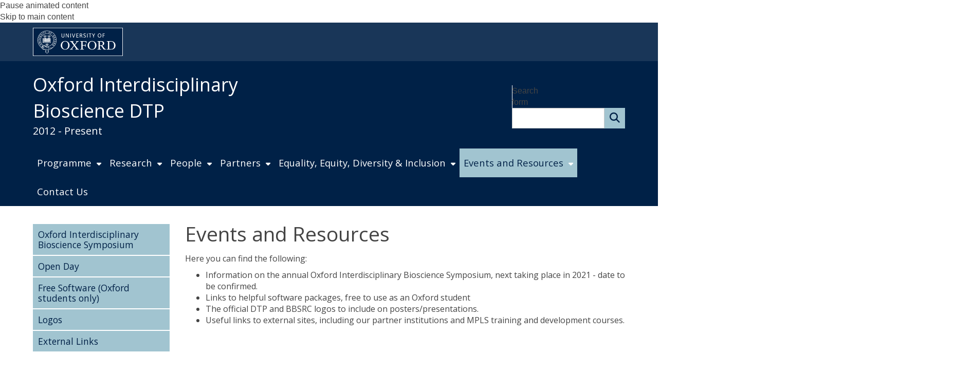

--- FILE ---
content_type: application/javascript
request_url: https://www.biodtp.ox.ac.uk/sites/all/modules/contrib/media_preview_slider/js/slider.js?t7gi5y
body_size: 374
content:
(function ($) {
    Drupal.behaviors.media_preview_sizer = {
        attach: function (context, settings) {
            //add in slider support for image sizing in the library
            //find the exposed filters and add the slider inline with them
            $(".media-browser-wrapper .views-exposed-form .views-exposed-widgets").once('media_preview_sizer').append("<div class='views-exposed-widget slide-widget'><label>Image Size</label><div class='slide-image'></div></div>");
            var valued = (!localStorage.getItem("slideWidth")) ? 200 : localStorage.getItem("slideWidth");
            //set a default CSS size for the list items
            $('#media-browser-library-list li').css('width', localStorage.getItem('slideWidth') + 'px');
            //using a preset image style with a max width of 300, set the minimum and starting value
            $('.slide-image').once('media_preview_sizer').slider({
                value: valued,
                min: 100,
                max: 300,
                step: 2,
                //when the slider moves, resize the image according to the px amount
                slide: function (event, ui) {
                    //store value in localstorage
                    localStorage.setItem('slideWidth', ui.value);
                    $('#media-browser-library-list li').css('width', localStorage.getItem('slideWidth') + 'px');
                }
            });
        }
    };
}(jQuery));
